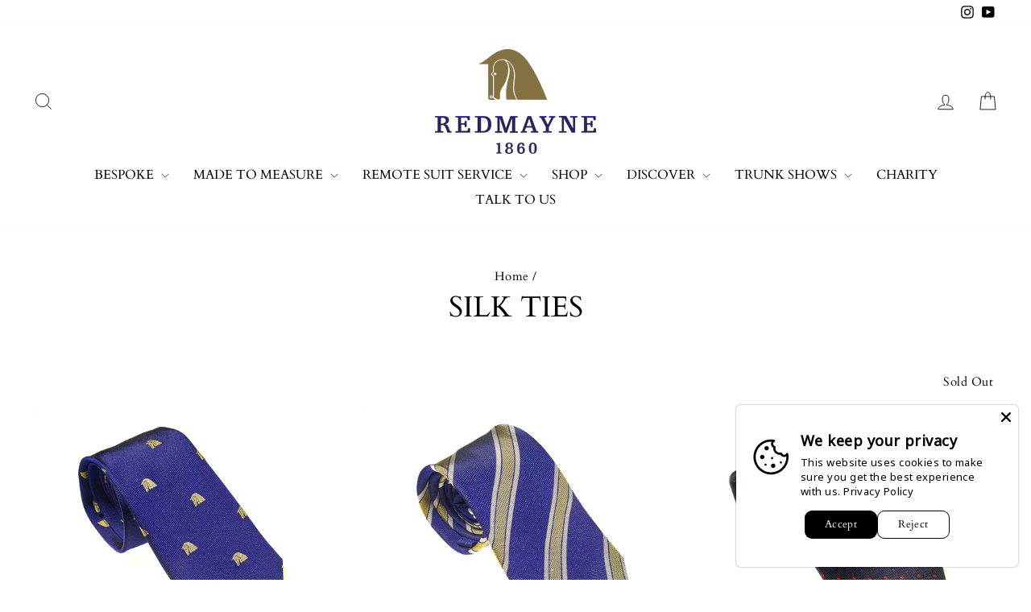

--- FILE ---
content_type: text/css
request_url: https://form-assets.mailchimp.com/snippet/fonts/80098126
body_size: 767
content:
@font-face{font-family: 'Cardo-normal-400'; src: url(https://redmayne1860.com/cdn/fonts/cardo/cardo_n4.eebb245e383be6550785a657b25f51c2b83d7e78.woff2?h1=cmVkbWF5bmUxODYwLmNvbQ&h2=ZWRlbm91dGZpdHRlcnMuYWNjb3VudC5teXNob3BpZnkuY29t&h3=YWNjb3VudC5yZWRtYXluZTE4NjAuY29t&h4=c2F2aWxlcm93c3VpdC5jb20&hmac=69a7c1106a236b614c7b7217ccd49d249bc6de3ed28bb7223c117b6a4196f93c) format('woff2'), url(https://redmayne1860.com/cdn/fonts/cardo/cardo_n4.5873ec3470fadfb2463a972a55c13c82fcea3051.woff?h1=cmVkbWF5bmUxODYwLmNvbQ&h2=ZWRlbm91dGZpdHRlcnMuYWNjb3VudC5teXNob3BpZnkuY29t&h3=YWNjb3VudC5yZWRtYXluZTE4NjAuY29t&h4=c2F2aWxlcm93c3VpdC5jb20&hmac=5ed1b98422e3221662532d42e12ebaabc3b51b85ae6a72da25e7942b51862a82) format('woff'), url(https://form-assets.mailchimp.com/80098126/fonts/Cardo-normal-400.woff2) format('woff2'), url(https://form-assets.mailchimp.com/80098126/fonts/Cardo-normal-400.woff) format('woff');} @font-face{font-family: 'Cardo-italic-400'; src: url(https://redmayne1860.com/cdn/fonts/cardo/cardo_i4.ba89db3c4142ec13e3bf3f17199c5ea108d79415.woff2?h1=cmVkbWF5bmUxODYwLmNvbQ&h2=ZWRlbm91dGZpdHRlcnMuYWNjb3VudC5teXNob3BpZnkuY29t&h3=YWNjb3VudC5yZWRtYXluZTE4NjAuY29t&h4=c2F2aWxlcm93c3VpdC5jb20&hmac=b0b9dd3de7d936caaae7ef9dd3cb10fa2aa12fc3bc8c77ca55669d3724c116d5) format('woff2'), url(https://redmayne1860.com/cdn/fonts/cardo/cardo_i4.ff03b5edfe47d923943a0a75ba7d3d2b706a4488.woff?h1=cmVkbWF5bmUxODYwLmNvbQ&h2=ZWRlbm91dGZpdHRlcnMuYWNjb3VudC5teXNob3BpZnkuY29t&h3=YWNjb3VudC5yZWRtYXluZTE4NjAuY29t&h4=c2F2aWxlcm93c3VpdC5jb20&hmac=0951c1f59ccdc74f24b64e69be9c639149b40dd21b9f4d3275490bc620fac5ab) format('woff'), url(https://form-assets.mailchimp.com/80098126/fonts/Cardo-italic-400.woff2) format('woff2'), url(https://form-assets.mailchimp.com/80098126/fonts/Cardo-italic-400.woff) format('woff');} @font-face{font-family: 'Lato-normal-400'; src: url(https://fonts.bunny.net/lato/files/lato-latin-ext-400-normal.woff2) format('woff2'), url(https://fonts.bunny.net/lato/files/lato-latin-ext-400-normal.woff) format('woff'), url(https://form-assets.mailchimp.com/80098126/fonts/Lato-normal-400.woff2) format('woff2'), url(https://form-assets.mailchimp.com/80098126/fonts/Lato-normal-400.woff) format('woff');} @font-face{font-family: 'Montserrat-normal-400'; src: url(https://fonts.bunny.net/montserrat/files/montserrat-cyrillic-ext-400-normal.woff2) format('woff2'), url(https://fonts.bunny.net/montserrat/files/montserrat-cyrillic-ext-400-normal.woff) format('woff'), url(https://form-assets.mailchimp.com/80098126/fonts/Montserrat-normal-400.woff2) format('woff2'), url(https://form-assets.mailchimp.com/80098126/fonts/Montserrat-normal-400.woff) format('woff');} @font-face{font-family: 'Montserrat-normal-500'; src: url(https://fonts.bunny.net/montserrat/files/montserrat-cyrillic-ext-500-normal.woff2) format('woff2'), url(https://fonts.bunny.net/montserrat/files/montserrat-cyrillic-ext-500-normal.woff) format('woff'), url(https://form-assets.mailchimp.com/80098126/fonts/Montserrat-normal-500.woff2) format('woff2'), url(https://form-assets.mailchimp.com/80098126/fonts/Montserrat-normal-500.woff) format('woff');} @font-face{font-family: 'NotoSans-normal-400'; src: url(https://fonts.gstatic.com/s/notosans/v39/o-0mIpQlx3QUlC5A4PNB6Ryti20_6n1iPHjcz6L1SoM-jCpoiyD9A-9a6VI.woff2) format('woff2'), url(https://form-assets.mailchimp.com/80098126/fonts/NotoSans-normal-400.woff2) format('woff2');} @font-face{font-family: 'OpenSans-normal-400'; src: url(https://fonts.bunny.net/open-sans/files/open-sans-cyrillic-ext-400-normal.woff2) format('woff2'), url(https://fonts.bunny.net/open-sans/files/open-sans-cyrillic-ext-400-normal.woff) format('woff'), url(https://form-assets.mailchimp.com/80098126/fonts/OpenSans-normal-400.woff2) format('woff2'), url(https://form-assets.mailchimp.com/80098126/fonts/OpenSans-normal-400.woff) format('woff');} @font-face{font-family: 'OpenSans-normal-500'; src: url(https://fonts.bunny.net/open-sans/files/open-sans-cyrillic-ext-500-normal.woff2) format('woff2'), url(https://fonts.bunny.net/open-sans/files/open-sans-cyrillic-ext-500-normal.woff) format('woff'), url(https://form-assets.mailchimp.com/80098126/fonts/OpenSans-normal-500.woff2) format('woff2'), url(https://form-assets.mailchimp.com/80098126/fonts/OpenSans-normal-500.woff) format('woff');} @font-face{font-family: 'PlayfairDisplay-normal-400'; src: url(https://fonts.bunny.net/playfair-display/files/playfair-display-vietnamese-400-normal.woff2) format('woff2'), url(https://fonts.bunny.net/playfair-display/files/playfair-display-vietnamese-400-normal.woff) format('woff'), url(https://form-assets.mailchimp.com/80098126/fonts/PlayfairDisplay-normal-400.woff2) format('woff2'), url(https://form-assets.mailchimp.com/80098126/fonts/PlayfairDisplay-normal-400.woff) format('woff');} @font-face{font-family: 'PlayfairDisplay-normal-500'; src: url(https://fonts.bunny.net/playfair-display/files/playfair-display-vietnamese-500-normal.woff2) format('woff2'), url(https://fonts.bunny.net/playfair-display/files/playfair-display-vietnamese-500-normal.woff) format('woff'), url(https://form-assets.mailchimp.com/80098126/fonts/PlayfairDisplay-normal-500.woff2) format('woff2'), url(https://form-assets.mailchimp.com/80098126/fonts/PlayfairDisplay-normal-500.woff) format('woff');} @font-face{font-family: 'Roboto-normal-400'; src: url(https://fonts.bunny.net/roboto/files/roboto-cyrillic-ext-400-normal.woff2) format('woff2'), url(https://fonts.bunny.net/roboto/files/roboto-cyrillic-ext-400-normal.woff) format('woff'), url(https://form-assets.mailchimp.com/80098126/fonts/Roboto-normal-400.woff2) format('woff2'), url(https://form-assets.mailchimp.com/80098126/fonts/Roboto-normal-400.woff) format('woff');} @font-face{font-family: 'Roboto-normal-500'; src: url(https://fonts.bunny.net/roboto/files/roboto-cyrillic-ext-500-normal.woff2) format('woff2'), url(https://fonts.bunny.net/roboto/files/roboto-cyrillic-ext-500-normal.woff) format('woff'), url(https://form-assets.mailchimp.com/80098126/fonts/Roboto-normal-500.woff2) format('woff2'), url(https://form-assets.mailchimp.com/80098126/fonts/Roboto-normal-500.woff) format('woff');}